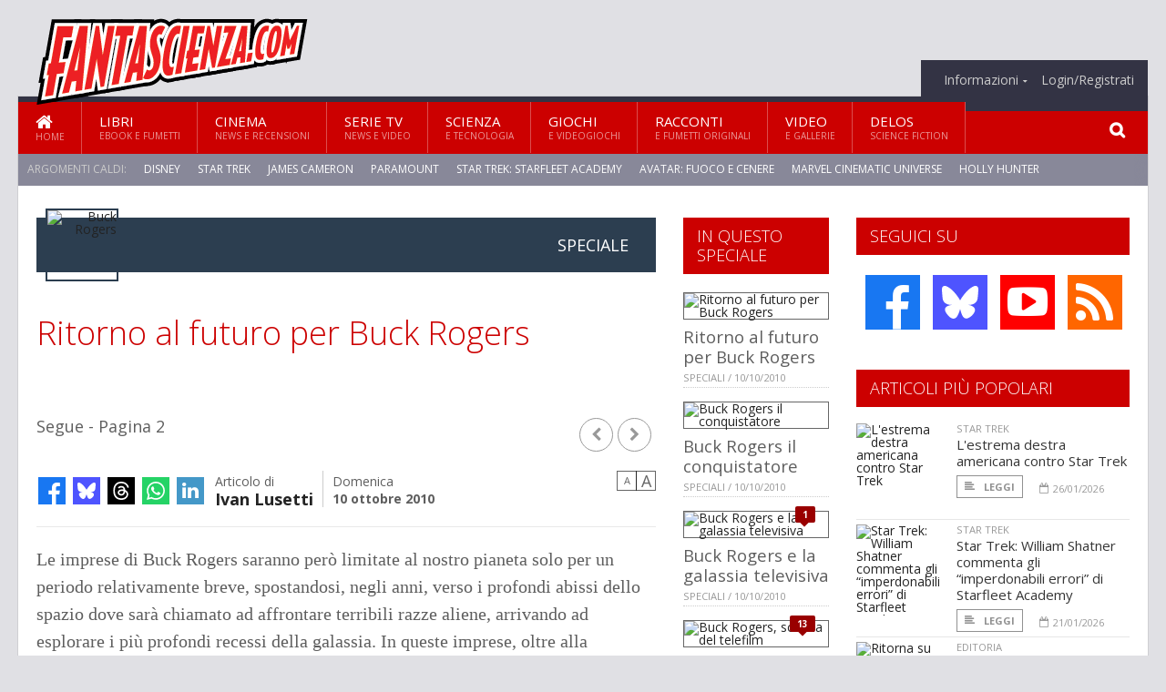

--- FILE ---
content_type: text/html; charset=UTF-8
request_url: https://www.fantascienza.com/14302/ritorno-al-futuro-per-buck-rogers/2
body_size: 16736
content:
<!DOCTYPE HTML>
<html lang = "it">
<!--
  ____       _           _   _      _                      _    
 |  _ \  ___| | ___  ___| \ | | ___| |___      _____  _ __| | __
 | | | |/ _ \ |/ _ \/ __|  \| |/ _ \ __\ \ /\ / / _ \| '__| |/ /
 | |_| |  __/ | (_) \__ \ |\  |  __/ |_ \ V  V / (_) | |  |   < 
 |____/ \___|_|\___/|___/_| \_|\___|\__| \_/\_/ \___/|_|  |_|\_\
 * * * L A   R E T E   D E G L I   A P P A S S I O N A T I * * *
-->                                                            
	<head>
		<title>Ritorno al futuro per Buck Rogers - pagina 2</title>
		<meta name="description" content="Per quasi un secolo Anthony &ldquo;Buck&rdquo; Rogers ha calcato le scene di ogni media disponibile, ora &egrave; il momento di tornare in grande stile sulle pagine del fumetto dove, fin dall&rsquo;inizio, si &egrave; fatto le ossa. - Leggi tutto l'articolo  su  Fantascienza.com  - pagina 2 "/>
		<link rel="canonical" href="https://www.fantascienza.com/14302/ritorno-al-futuro-per-buck-rogers" />
		<meta property="author" content="Ivan Lusetti"/>
		<meta property="og:locale" content="it_IT"/>
		<meta property="og:type" content="article"/>
		<meta property="og:title" content="Ritorno al futuro per Buck Rogers &part;  Fantascienza.com"/>
		<meta property="og:description" content="Per quasi un secolo Anthony &ldquo;Buck&rdquo; Rogers ha calcato le scene di ogni media disponibile, ora &egrave; il momento di tornare in grande stile sulle pagine del fumetto dove, fin dall&rsquo;inizio, si &egrave; fatto le ossa. - Leggi tutto l'articolo  su  Fantascienza.com"/>
		<meta property="og:url" content="https://www.fantascienza.com/14302/ritorno-al-futuro-per-buck-rogers"/>
		<meta property="og:site_name" content="Fantascienza.com"/>
		<meta name="twitter:card" content="summary_large_image" />
		<meta name="twitter:site" content="@fantascienzacom" />
		<meta property="og:image" content="https://www.fantascienza.com/imgbank/social/ARTICOLI/buck_rogers.jpg"/>
		<meta property="og:image:width" content="1200"/>
		<meta property="og:image:height" content="630"/>
		<meta property="twitter:image" content="https://www.fantascienza.com/imgbank/social/ARTICOLI/buck_rogers.jpg"/>
		<link rel="image_src" href="https://www.fantascienza.com/imgbank/social/ARTICOLI/buck_rogers.jpg">
		
		<meta http-equiv="Content-Type" content="text/html; charset=UTF-8" />
		<meta name="viewport" content="width=device-width, initial-scale=1, maximum-scale=1" />
		<meta name="theme-color" content="#CC0000" />
		
		<!-- Favicon -->
		<link rel="shortcut icon" href="https://www.fantascienza.com/images/favicon-fs.ico" type="image/x-icon" />
		<link href="https://www.fantascienza.com/images/ios-icon/fs-icon-512x512.png" sizes="512x512" rel="apple-touch-icon">
		<link href="https://www.fantascienza.com/images/ios-icon/fs-icon-152x152.png" sizes="152x152" rel="apple-touch-icon">
		<link href="https://www.fantascienza.com/images/ios-icon/fs-icon-144x144.png" sizes="144x144" rel="apple-touch-icon">
		<link href="https://www.fantascienza.com/images/ios-icon/fs-icon-120x120.png" sizes="120x120" rel="apple-touch-icon">
		<link href="https://www.fantascienza.com/images/ios-icon/fs-icon-114x114.png" sizes="114x114" rel="apple-touch-icon">
		<link href="https://www.fantascienza.com/images/ios-icon/fs-icon-76x76.png" sizes="76x76" rel="apple-touch-icon">
		<link href="https://www.fantascienza.com/images/ios-icon/fs-icon-72x72.png" sizes="72x72" rel="apple-touch-icon">
		<link href="https://www.fantascienza.com/images/ios-icon/fs-icon-57x57.png" sizes="57x57" rel="apple-touch-icon">    
		<script src="//code.jquery.com/jquery-1.11.3.min.js"></script>
		
		<!-- Stylesheets -->
		<link rel="stylesheet" href="//maxcdn.bootstrapcdn.com/font-awesome/4.5.0/css/font-awesome.min.css">
		<link type="text/css" rel="stylesheet" href="https://www.fantascienza.com/css/main.css" />
		<link type="text/css" rel="stylesheet" href="https://www.fantascienza.com/css/lightbox.css" />
		<link type="text/css" rel="stylesheet" href="https://www.fantascienza.com/css/mediaicons.css" />
		<link type="text/css" rel="stylesheet" href="//js.static.delosnetwork.it/fancybox/jquery.fancybox.css" />
		<!--[if lte IE 8]>
		<link type="text/css" rel="stylesheet" href="https://www.fantascienza.com/css/ie-ancient.css" />
		<![endif]-->

		<link type="text/css" rel="stylesheet" href="https://www.fantascienza.com/css/magazine.css?1744236016" />
		<link type="text/css" rel="stylesheet" href="https://www.fantascienza.com/css/colors_FS.css?1744236016" />
		<script>
  var _paq = window._paq = window._paq || [];
  /* tracker methods like "setCustomDimension" should be called before "trackPageView" */
  _paq.push(['trackPageView']);
  _paq.push(['enableLinkTracking']);
  (function() {
    var u="//analytics.delosnetwork.it/";
    _paq.push(['setTrackerUrl', u+'matomo.php']);
    _paq.push(['setSiteId', '2']);
    var d=document, g=d.createElement('script'), s=d.getElementsByTagName('script')[0];
    g.async=true; g.src=u+'matomo.js'; s.parentNode.insertBefore(g,s);
  })();
</script>
		
		<link rel="stylesheet" href="https://www.fantascienza.com/jscript/sceditor/delosnetwork.css" type="text/css" media="all" />
	</head>
	<body>
<div id="skin-wrap"></div>
				<div class="header-topmenu" id="scrolledmenu">
					<!-- BEGIN .wrapper -->
					<div class="wrapper">
						<ul class="logo-social left ot-menu-hide">
							<li class="scrolled-logo"><a href="https://www.fantascienza.com"><img src="https://www.fantascienza.com/images/fantascienzacom.png" alt="Fantascienza.com" /></a></li>
							 <li><a href="https://www.facebook.com/Fantascienzacom" class="topmenu-social topmenu-facebook"><i class="fa fa-facebook"></i></a></li> 																					 <li><a href="https://rss.delosnetwork.it/fantascienza.com/home.rss" class="topmenu-social topmenu-rss"><i class="fa fa-rss"></i></a></li> 						</ul>
						<ul class="right ot-menu-hide">
							<li><a href="https://www.fantascienza.com"><i class="fa fa-home"></i> Home</a></li>
	<li><a href="https://www.fantascienza.com/libri">Libri</a></li>
	<li><a href="https://www.fantascienza.com/cinema">Cinema</a></li>
	<li><a href="https://www.fantascienza.com/serietv">Serie TV</a></li>
	<li><a href="https://www.fantascienza.com/scienza">Scienza</a></li>
	<li><a href="https://www.fantascienza.com/giochi">Giochi</a></li>
	<li><a href="https://www.fantascienza.com/narrativa">Racconti</a></li>
	<li><a href="https://www.fantascienza.com/media">Video</a></li>
	<li><a href="https://www.fantascienza.com/delos">Delos</a></li>
							<li><a href="https://www.fantascienza.com/info"><span>Informazioni</span></a>
								<ul>
								<li><a href="https://www.fantascienza.com/info/contatti">Contatti</a></li>
																	<li><a href="/info/colophon">Redazione</a></li>
																	<li><a href="/collaboratori">Collaboratori</a></li>
																	<li><a href="/info/link">Crea un link a Fantascienza.com</a></li>
																	<li><a href="/info/collaborare">Collabora con Fantascienza.com</a></li>
																	<li><a href="/info/segnala-notizia">Segnala una notizia</a></li>
																	<li><a href="/info/segnala-sito">Segnala un sito</a></li>
																	<li><a href="https://www.delosnetwork.it/"><b>Delos Network</b></a></li>
									<li><a href="https://www.delosnetwork.it/colophon.php">Colophon</a></li>
									<li><a href="https://www.delosnetwork.it/">I siti Delos Network</a></li>
									<li><a href="https://www.delosbooks.org/">Associazione Delos Books</a></li>
									<li><a href="https://www.delosstore.it/associazione/31/delos-books-club-plus-iscrizione-annuale-all-associazione/">Iscriviti all'Associazione</a></li>
									<li><a href="https://www.delosnetwork.it/pubblicita">Pubblicità</a></li>
								</ul>
							</li>
																				<li><a href="https://www.fantascienza.com/login">Login/Registrati</a></li>
																			</ul>
					<!-- END .wrapper -->
					</div>
				</div>
<div id="top"></div>
				<a id="back-to-top" href="#top" class="page-scroll"><i class="fa fa-chevron-up"></i></a>				
				<div class="wrapper header-wrapper">

					<div id="extopmenu" class="header-topmenu"><div class="wrapper">
						<ul class="right ot-menu-hide">
						<li><a href="https://www.fantascienza.com/info"><span>Informazioni</span></a>
								<ul>
								<li><a href="https://www.fantascienza.com/info/contatti">Contatti</a></li>
																	<li><a href="/info/colophon">Redazione</a></li>
																	<li><a href="/collaboratori">Collaboratori</a></li>
																	<li><a href="/info/link">Crea un link a Fantascienza.com</a></li>
																	<li><a href="/info/collaborare">Collabora con Fantascienza.com</a></li>
																	<li><a href="/info/segnala-notizia">Segnala una notizia</a></li>
																	<li><a href="/info/segnala-sito">Segnala un sito</a></li>
																	<li><a href="https://www.delosnetwork.it/"><b>Delos Network</b></a></li>
									<li><a href="https://www.delosnetwork.it/colophon.php">Colophon</a></li>
									<li><a href="https://www.delosnetwork.it/">I siti Delos Network</a></li>
									<li><a href="https://www.delosbooks.org/">Associazione Delos Books</a></li>
									<li><a href="https://www.delosstore.it/associazione/31/delos-books-club-plus-iscrizione-annuale-all-associazione/">Iscriviti all'Associazione</a></li>
									<li><a href="https://www.delosnetwork.it/pubblicita">Pubblicità</a></li>
								</ul>
							</li>
																				<li><a href="https://www.fantascienza.com/login">Login/Registrati</a></li>
																			</ul>
					</div></div>

					
					<div class="wraphead header-1-content">
						<div class="header-logo ot-menu-hide">
													<a href="https://www.fantascienza.com"><img src="https://www.fantascienza.com/images/fantascienzacom.png" alt="Fantascienza.com" /></a>
												</div>
					</div>
				</div>

		<div class="boxed active">
			<header class="header">
<div id="main-menu" class="ot-menu-hide">
						<!-- BEGIN .wrapper -->
						<div class="wrapper menu-wrapper">
							<ul class="ot-menu-add" rel="Sezioni">
								<li><a href="https://www.fantascienza.com" class="main"><em class="fa fa-home fa-lg"></em><i>Home</i></a></li>
								<li><a href="https://www.fantascienza.com/libri" class="main">Libri<i>Ebook e fumetti</i></a></li>
								<li><a href="https://www.fantascienza.com/cinema" class="main">Cinema<i>News e recensioni</i></a></li>
								<li><a href="https://www.fantascienza.com/serietv" class="main">Serie TV<i>News e video</i></a></li>
								<li><a href="https://www.fantascienza.com/scienza" class="main">Scienza<i>e Tecnologia</i></a></li>
								<li><a href="https://www.fantascienza.com/giochi" class="main">Giochi<i>e Videogiochi</i></a></li>
								<li><a href="https://www.fantascienza.com/narrativa" class="main">Racconti<i>e fumetti originali</i></a></li>
								<li><a href="https://www.fantascienza.com/media" class="main">Video<i>e Gallerie</i></a></li>
								<li><a href="https://www.fantascienza.com/delos" class="main">Delos<i>Science Fiction</i></a></li>
							</ul>
						<!-- END .wrapper -->
							<form class="main-search" action="https://www.fantascienza.com/cerca" onsubmit="if(!this.elements[0].value){ this.elements[0].focus();return false;}else{return true;}">
								<input type="text" class="search-text" name="q">
								<input type="submit" class="search-submit" value="&#xF002;">
							</form>
						</div>
					</div>
					<div class="menu-overlay"></div>

<form id="mobile-search" action="https://www.fantascienza.com/cerca" onsubmit="if(!this.elements[0].value){ this.elements[0].focus();return false;}else{return true;}">
	<input type="submit" class="search-submit" value="&#xF002;">
	<input type="text" class="search-text" name="q">
</form>
<div id="mobile-menu">
<ul>
	<li><a href="https://www.fantascienza.com" class="main"><i class="icon-home"></i></a></li>
	<li><a href="https://www.fantascienza.com/libri" class="main"><i class="icon-book"></i></a></li>
	<li><a href="https://www.fantascienza.com/cinema" class="main"><i class="icon-film"></i></a></li>
	<li><a href="https://www.fantascienza.com/serietv" class="main"><i class="icon-tv"></i></a></li>
	<li><a href="https://www.fantascienza.com/giochi" class="main"><i class="icon-dice"></i></a></li>
	<li><a href="https://www.fantascienza.com/narrativa" class="main"><i class="icon-paragraph-left"></i></a></li>
	<li><a href="https://www.fantascienza.com/media" class="main"><i class="icon-play"></i></a></li>
	<li><a href="#" class="main" onclick="$('#mobile-search').toggleClass('open');if($('#mobile-search').hasClass('open')) $('#mobile-search input.search-text').focus();"><i class="fa fa-search"></i></a></li>
</ul>
</div>
<div id="strilli">
							
							<ul><li class="label">Argomenti caldi:</li>
															<li><a href="https://www.fantascienza.com/argomenti/disney">Disney</a></li>
															<li><a href="https://www.fantascienza.com/argomenti/star-trek">Star Trek</a></li>
															<li><a href="https://www.fantascienza.com/argomenti/james-cameron">James Cameron</a></li>
															<li><a href="https://www.fantascienza.com/argomenti/paramount">Paramount</a></li>
															<li><a href="https://www.fantascienza.com/argomenti/star-trek-starfleet-academy">Star Trek: Starfleet Academy</a></li>
															<li><a href="https://www.fantascienza.com/argomenti/avatar-fuoco-e-cenere">Avatar: Fuoco e Cenere</a></li>
															<li><a href="https://www.fantascienza.com/argomenti/marvel-cinematic-universe">Marvel Cinematic Universe</a></li>
															<li><a href="https://www.fantascienza.com/argomenti/holly-hunter">Holly Hunter</a></li>
															<li><a href="https://www.fantascienza.com/argomenti/paul-giamatti">Paul Giamatti</a></li>
															<li><a href="https://www.fantascienza.com/argomenti/netflix">Netflix</a></li>
														</ul>

					</div>
					<div class="aftertop"></div>
			</header>
			<section class="content">
				<div class="wrapper sidebar-both">
					<div class="content-main with-sidebar-both left">
						<div class="strict-block">

							<article class="main-article">
<div class="header-speciale">
	<a href="https://www.fantascienza.com/speciale/buck-rogers">
	<img src="https://www.fantascienza.com/imgbank/logospecial/ARTICOLI/buckrogers.jpg" alt="Buck Rogers">	<h3><span>Speciale</span> </h3>
	</a>
</div>
								<header class="article-header">
									<h1 class="segue">Ritorno al futuro per Buck Rogers</h1>
								<div class="top-pagination">
									<div class="pager"><a href="https://www.fantascienza.com/14302/ritorno-al-futuro-per-buck-rogers" class="pager_prev"><i class="fa fa-chevron-left"></i></a><a href="https://www.fantascienza.com/14302/ritorno-al-futuro-per-buck-rogers/3" class="pager_next"><i class="fa fa-chevron-right"></i></a></div>
									Segue - Pagina 2
								</div>
										<div class="article-meta">
										<div class="reactions zero" data-reactions="14302"></div>
										<div class="meta-share">
										<span class="share-icons">
<a href="https://www.facebook.com/sharer/sharer.php?u=https%3A%2F%2Fwww.fantascienza.com%2F14302%2Fritorno-al-futuro-per-buck-rogers" target="_blank" class="share-icon share-facebook" title="Condividi su Facebook"><i class="fa fa-facebook"></i></a>
<a href="https://bsky.app/intent/compose?text=Ritorno+al+futuro+per+Buck+Rogers https%3A%2F%2Ffantascienza.com%2F14302" target="_blank" class="share-icon share-bluesky" title="Condididi su BlueSky"><svg style="fill:white;margin: 6px 5px;" xmlns="http://www.w3.org/2000/svg" viewBox="0 0 576 512"><!--!Font Awesome Free 6.6.0 by @fontawesome  - https://fontawesome.com License - https://fontawesome.com/license/free Copyright 2024 Fonticons, Inc.--><path d="M407.8 294.7c-3.3-.4-6.7-.8-10-1.3c3.4 .4 6.7 .9 10 1.3zM288 227.1C261.9 176.4 190.9 81.9 124.9 35.3C61.6-9.4 37.5-1.7 21.6 5.5C3.3 13.8 0 41.9 0 58.4S9.1 194 15 213.9c19.5 65.7 89.1 87.9 153.2 80.7c3.3-.5 6.6-.9 10-1.4c-3.3 .5-6.6 1-10 1.4C74.3 308.6-9.1 342.8 100.3 464.5C220.6 589.1 265.1 437.8 288 361.1c22.9 76.7 49.2 222.5 185.6 103.4c102.4-103.4 28.1-156-65.8-169.9c-3.3-.4-6.7-.8-10-1.3c3.4 .4 6.7 .9 10 1.3c64.1 7.1 133.6-15.1 153.2-80.7C566.9 194 576 75 576 58.4s-3.3-44.7-21.6-52.9c-15.8-7.1-40-14.9-103.2 29.8C385.1 81.9 314.1 176.4 288 227.1z"/></svg></a>
<a href="https://threads.net/intent/post?text=Ritorno+al+futuro+per+Buck+Rogers https%3A%2F%2Ffantascienza.com%2F14302" target="_blank" class="share-icon share-threads" title="Condididi su Threads"><svg style="fill:white;margin: 5px 5px;" aria-label="Threads" viewBox="0 0 192 192" xmlns="http://www.w3.org/2000/svg"><path class="x19hqcy" d="M141.537 88.9883C140.71 88.5919 139.87 88.2104 139.019 87.8451C137.537 60.5382 122.616 44.905 97.5619 44.745C97.4484 44.7443 97.3355 44.7443 97.222 44.7443C82.2364 44.7443 69.7731 51.1409 62.102 62.7807L75.881 72.2328C81.6116 63.5383 90.6052 61.6848 97.2286 61.6848C97.3051 61.6848 97.3819 61.6848 97.4576 61.6855C105.707 61.7381 111.932 64.1366 115.961 68.814C118.893 72.2193 120.854 76.925 121.825 82.8638C114.511 81.6207 106.601 81.2385 98.145 81.7233C74.3247 83.0954 59.0111 96.9879 60.0396 116.292C60.5615 126.084 65.4397 134.508 73.775 140.011C80.8224 144.663 89.899 146.938 99.3323 146.423C111.79 145.74 121.563 140.987 128.381 132.296C133.559 125.696 136.834 117.143 138.28 106.366C144.217 109.949 148.617 114.664 151.047 120.332C155.179 129.967 155.42 145.8 142.501 158.708C131.182 170.016 117.576 174.908 97.0135 175.059C74.2042 174.89 56.9538 167.575 45.7381 153.317C35.2355 139.966 29.8077 120.682 29.6052 96C29.8077 71.3178 35.2355 52.0336 45.7381 38.6827C56.9538 24.4249 74.2039 17.11 97.0132 16.9405C119.988 17.1113 137.539 24.4614 149.184 38.788C154.894 45.8136 159.199 54.6488 162.037 64.9503L178.184 60.6422C174.744 47.9622 169.331 37.0357 161.965 27.974C147.036 9.60668 125.202 0.195148 97.0695 0H96.9569C68.8816 0.19447 47.2921 9.6418 32.7883 28.0793C19.8819 44.4864 13.2244 67.3157 13.0007 95.9325L13 96L13.0007 96.0675C13.2244 124.684 19.8819 147.514 32.7883 163.921C47.2921 182.358 68.8816 191.806 96.9569 192H97.0695C122.03 191.827 139.624 185.292 154.118 170.811C173.081 151.866 172.51 128.119 166.26 113.541C161.776 103.087 153.227 94.5962 141.537 88.9883ZM98.4405 129.507C88.0005 130.095 77.1544 125.409 76.6196 115.372C76.2232 107.93 81.9158 99.626 99.0812 98.6368C101.047 98.5234 102.976 98.468 104.871 98.468C111.106 98.468 116.939 99.0737 122.242 100.233C120.264 124.935 108.662 128.946 98.4405 129.507Z"></path></svg></a>
<!--<a href="https://x.com/intent/tweet?url=https%3A%2F%2Ffantascienza.com%2F14302&text=Ritorno+al+futuro+per+Buck+Rogers&via=fantascienzacom" target="_blank" class="share-icon share-x" title="Condididi su X">𝕏</a>-->
<a href="https://wa.me/?text=Ritorno+al+futuro+per+Buck+Rogers" target="_blank" class="share-icon share-whatsapp" title="Invia via Whatsapp"><svg style="fill:white;margin: 5px 5px;" xmlns="http://www.w3.org/2000/svg" viewBox="0 0 24 24"><path d="M.057 24l1.687-6.163c-1.041-1.804-1.588-3.849-1.587-5.946.003-6.556 5.338-11.891 11.893-11.891 3.181.001 6.167 1.24 8.413 3.488 2.245 2.248 3.481 5.236 3.48 8.414-.003 6.557-5.338 11.892-11.893 11.892-1.99-.001-3.951-.5-5.688-1.448l-6.305 1.654zm6.597-3.807c1.676.995 3.276 1.591 5.392 1.592 5.448 0 9.886-4.434 9.889-9.885.002-5.462-4.415-9.89-9.881-9.892-5.452 0-9.887 4.434-9.889 9.884-.001 2.225.651 3.891 1.746 5.634l-.999 3.648 3.742-.981zm11.387-5.464c-.074-.124-.272-.198-.57-.347-.297-.149-1.758-.868-2.031-.967-.272-.099-.47-.149-.669.149-.198.297-.768.967-.941 1.165-.173.198-.347.223-.644.074-.297-.149-1.255-.462-2.39-1.475-.883-.788-1.48-1.761-1.653-2.059-.173-.297-.018-.458.13-.606.134-.133.297-.347.446-.521.151-.172.2-.296.3-.495.099-.198.05-.372-.025-.521-.075-.148-.669-1.611-.916-2.206-.242-.579-.487-.501-.669-.51l-.57-.01c-.198 0-.52.074-.792.372s-1.04 1.016-1.04 2.479 1.065 2.876 1.213 3.074c.149.198 2.095 3.2 5.076 4.487.709.306 1.263.489 1.694.626.712.226 1.36.194 1.872.118.571-.085 1.758-.719 2.006-1.413.248-.695.248-1.29.173-1.414z"/></svg></a>
<a href="https://www.linkedin.com/shareArticle?mini=true&url=https%3A%2F%2Fwww.fantascienza.com%2F14302%2Fritorno-al-futuro-per-buck-rogers&title=Ritorno+al+futuro+per+Buck+Rogers&ro=false&summary=&source=" class="share-icon share-linkedin" title="Condividi su LinkedIn"><i class="fa fa-linkedin"></i></a>
</span>										</div>
										<div class="meta-author">
											Articolo di 
											<a class="author" href="https://www.fantascienza.com/collaboratori/496/ivan-lusetti">Ivan Lusetti</a>
										</div>
										<div class="meta-date">
											<span class="wday">Domenica</span>
											<span class="month">10 ottobre 2010</span>
										</div>
										<div class="meta-tools">
											<span class="font-size"><span class="f-size-number" style="display:none">18</span><a href="#font-size-down" class="font-size-down" title="Riduci la dimensione del testo">A</a><a href="#font-size-up" class="font-size-up" title="Aumenta la dimensione del testo">A</a></span>
										</div>
									</div>
								</header>
								

								
								<div class="article-text">
								<p>Le imprese di Buck Rogers saranno però limitate al nostro pianeta solo per un periodo relativamente breve, spostandosi, negli anni, verso i profondi abissi dello spazio dove sarà chiamato ad affrontare terribili razze aliene, arrivando ad esplorare i più profondi recessi della galassia. In queste imprese, oltre alla fidanzata Wilma, altri personaggi cominceranno ad affiancarlo come il caratteristico Dr. Elias Huer, classico genio scientifico della sua epoca, il fratello di Wilma, Buddy, creato in un primo momento per le strisce domenicali del fumetto e la fidanzata di Buddy, Alura; non sono da dimenticare nemmeno gli “eterni” nemici del nostro come l’imperatore mongolo Killer Kane, la sua compagna Ardala Valmar e Black Barney, un pirata spaziale che diventerà prima alleato e poi il migliore amico di Buck.</p>
    <p class="rb"><figure class="left">
<a href="https://www.fantascienza.com/imgbank/zoom/ARTICOLI/buckrogervol1reprintcover_1.jpg" class="zoom">
<img src="https://www.fantascienza.com/imgbank/halfpage/ARTICOLI/buckrogervol1reprintcover_1.jpg" class="border" alt="">
</a>
<a href="https://it.pinterest.com/pin/create/button/?url=https%3A%2F%2Fwww.fantascienza.com%2F14302%2Fritorno-al-futuro-per-buck-rogers&media=https%3A%2F%2Fwww.fantascienza.com%2Fimgbank%2Fsocial%2FARTICOLI%2Fbuckrogervol1reprintcover_1.jpg&description=Ritorno+al+futuro+per+Buck+Rogers" class="share-icon share-pinterest"><i class="fa fa-pinterest-p"></i></a>
</figure>
È difficile, in effetti, dare in modo sintetico un resoconto esauriente della storia dei fumetti di Buck Rogers, sia perché si sviluppa in quasi 40 anni di pubblicazioni, sia perché, già dal suo esordio, si dipana in percorsi narrativi diversi. Dal marzo del 1930 alle strisce quotidiane si affiancano infatti le strisce domenicali, seguendo però un percorso narrativo del tutto autonomo, sia per le trame sviluppate sia, in parte, nei personaggi che accompagnano Buck Rogers nelle sue avventure. In effetti Buck Rogers, in un primo momento, non apparirà nemmeno lasciando spazio al compagno Buddy Deering, il fratello di Wilma. Molti quotidiani all’epoca non ospitavano, infatti, strisce giornaliere e domenicali, ma solo una delle due: diventava quindi difficile concepire che il medesimo personaggio potesse apparire in entrambi. Crescendo la mole di lavoro, e le apparizioni di Buck Rogers, agli autori principali saranno affiancati una serie di collaboratori che piano piano lasceranno la loro impronta su quello che si potrebbe definire il primo fumetto seriale della storia. <a href="https://www.fantascienza.com/argomenti/russel-keaton" class="tag">Russel Keaton</a> diventerà il disegnatore ufficiale delle strisce domenicali, <a href="https://www.fantascienza.com/argomenti/rick-yager" class="tag">Rick Yager</a> prenderà le redini del fumetto fino quasi agli anni ’60, senza dimenticare l’intervento di veri maestri della nona arte come il mitico <a href="https://www.fantascienza.com/argomenti/george-tuska" class="tag">George Tuska</a> che gestirà Buck Rogers dopo un diverbio fra l’associazione di stampa ed i  creatori della striscia. Anche prima della morte di Nowlan, negli anni ’40, il punto di riferimento attorno al quale ruotava il fumetto rimaneva comunque l’inossidabile Dick Calkins che si può dire abbia letteralmente dedicato la sua vita a Buck Rogers: fino al 1947 infatti continuerà ad esserne il disegnatore principale prendendo in mano da subito anche una parte delle sceneggiature e rendendo ben manifesta, fra le caratteristiche salienti della striscia, l’impronta avventurosa che ne distingueva lo stile. </p>
    <p class="rb"><figure class="right">
<a href="https://www.fantascienza.com/imgbank/zoom/ARTICOLI/post-221-1236694133.jpg" class="zoom">
<img src="https://www.fantascienza.com/imgbank/halfpage/ARTICOLI/post-221-1236694133.jpg" class="border" alt="">
</a>
<a href="https://it.pinterest.com/pin/create/button/?url=https%3A%2F%2Fwww.fantascienza.com%2F14302%2Fritorno-al-futuro-per-buck-rogers&media=https%3A%2F%2Fwww.fantascienza.com%2Fimgbank%2Fsocial%2FARTICOLI%2Fpost-221-1236694133.jpg&description=Ritorno+al+futuro+per+Buck+Rogers" class="share-icon share-pinterest"><i class="fa fa-pinterest-p"></i></a>
</figure>
Dopo aver sfondato sulle testate dei quotidiani, Buck Rogers ha letteralmente ed inarrestabilmente colonizzato tutti i media del ventesimo secolo. Oltre al fumetto e al racconto degli esordi si sono viste apparizioni del nostro eroe in campo radiofonico, (il primo serial fantascientifico viene presentato alla radio nel 1932), in campo cinematografico (con un esordio di ben 12 lungometraggi da presentare in serie) e più volte in campo televisivo fino ad arrivare ai famosi episodi di inizi anni ’80 che tutti ricordiamo, se non altro per il volto dell’attore Gil Gerard, ormai assurto nell’immaginario collettivo al vero aspetto di Buck Rogers. Non si può comunque definire Buck Rogers come il miglior fumetto di fantascienza mai pubblicato, né come il più grande trionfo editoriale fra le strisce di fantascienza; altri (basti pensare a <i>Flash Gordon</i>) lo supereranno certamente in popolarità e consenso di pubblico. Si può però, senz’ombra di dubbio, dichiararlo un fumetto rivoluzionario, che ha aperto una strada poi battuta con successo da numerosi altri autori. Innanzi tutto la modalità scelta per la  narrazione lo renderà il primo fumetto seriale in assoluto, una novità escogitata da Nowlan e Dille per legare il lettore ad una storia in divenire e per solleticarne di volta in volta la curiosità che, al giorno d’oggi, è diventata la base per tutta la produzione mainstream delle grandi case editrici americane come Marvel e DC Comics.</p>
<p>Invece di vignette autoconclusive lo spettatore veniva affascinato da un mondo in continuo sviluppo, da un racconto in crescita, sempre ricco di nuovi particolari ma attento a non tralasciare, gratificando la memoria del vero appassionato, gli eventi accaduti in precedenza. Ci si poteva immergere insomma, per un breve periodo, in un nuovo universo allo stesso tempo familiare ed innovativo nel quale poter dimenticare, per qualche tempo, gli affanni della vita reale. Se si aggiunge a questo il fatto che Buck Rogers si può anche considerare il primo fumetto fantascientifico della storia, si capisce come possa rappresentare ancora di più un momento di rottura e di cambiamento rispetto alle tematiche ed alle ambientazioni dell’epoca.</p>
<p>Non stiamo parlando di una fantascienza che poteva essere facilmente camuffata sotto altri aspetti, ma di viaggio nel tempo e <i>space opera</i> trattati in grande stile e ben piazzati sotto i riflettori. È il primo fumetto, infatti, nel quale lo spazio diventa luogo di esplorazione per l’uomo, il primo fumetto che porta il lettore in un mondo futuro popolato di astronavi, viaggi, battaglie spaziali e meraviglie tecnologiche, il primo fumetto a rendere giustizia  ad una letteratura fino a quel momento relegata su mezzi di comunicazione esclusivamente di nicchia. </p>
								</div>
	

									<p class="license">Tutti i diritti riservati &copy;2010 Ivan Lusetti e Associazione Delos Books</p>
									
									
									
	
							<div class="bottom-pagination pager">
							<a href="https://www.fantascienza.com/14302/ritorno-al-futuro-per-buck-rogers" class="pager_prev"><i class="fa fa-chevron-left"></i></a><a href="https://www.fantascienza.com/14302/ritorno-al-futuro-per-buck-rogers" class="pager_page">1</a><a class="pager_page pager_current">2</a><a href="https://www.fantascienza.com/14302/ritorno-al-futuro-per-buck-rogers/3" class="pager_page">3</a><a href="https://www.fantascienza.com/14302/ritorno-al-futuro-per-buck-rogers/3" class="pager_next"><i class="fa fa-chevron-right"></i></a>
							</div>
							<footer>
							

							
								<div class="social-article">

								<div class="like-article" data-like-id="14302">
									<div class="custom-title"><strong>Questo articolo ti è piaciuto?</strong></div>
									<ul>
										<li class="lk-dislike-set"><a href="#dislike"><i class="fa fa-thumbs-o-down"></i><span>Questo articolo non mi è piaciuto</span></a></li>
										<li class="lk-dislike-on lk-on"><i class="fa fa-thumbs-down"></i><span>Questo articolo non mi è piaciuto</span></li>
										<li class="lk-counter lk-cnt-dislike" style="display:none"></li>
										
										<li class="lk-like-set"><a href="#like"><i class="fa fa-thumbs-o-up"></i><span>Questo articolo mi è piaciuto</span></a></li>
										<li class="lk-like-on lk-on"><i class="fa fa-thumbs-up"></i><span>Questo articolo mi è piaciuto</span></li>
										<li class="lk-counter lk-cnt-like" style="display:none"></li>
									</ul>
								</div>

									<div class="custom-title"><strong>Condividi questa pagina:</strong></div>
									<span class="share-icons">
<a href="https://www.facebook.com/sharer/sharer.php?u=https%3A%2F%2Fwww.fantascienza.com%2F14302%2Fritorno-al-futuro-per-buck-rogers" target="_blank" class="share-icon share-facebook" title="Condividi su Facebook"><i class="fa fa-facebook"></i></a>
<a href="https://bsky.app/intent/compose?text=Ritorno+al+futuro+per+Buck+Rogers https%3A%2F%2Ffantascienza.com%2F14302" target="_blank" class="share-icon share-bluesky" title="Condididi su BlueSky"><svg style="fill:white;margin: 6px 5px;" xmlns="http://www.w3.org/2000/svg" viewBox="0 0 576 512"><!--!Font Awesome Free 6.6.0 by @fontawesome  - https://fontawesome.com License - https://fontawesome.com/license/free Copyright 2024 Fonticons, Inc.--><path d="M407.8 294.7c-3.3-.4-6.7-.8-10-1.3c3.4 .4 6.7 .9 10 1.3zM288 227.1C261.9 176.4 190.9 81.9 124.9 35.3C61.6-9.4 37.5-1.7 21.6 5.5C3.3 13.8 0 41.9 0 58.4S9.1 194 15 213.9c19.5 65.7 89.1 87.9 153.2 80.7c3.3-.5 6.6-.9 10-1.4c-3.3 .5-6.6 1-10 1.4C74.3 308.6-9.1 342.8 100.3 464.5C220.6 589.1 265.1 437.8 288 361.1c22.9 76.7 49.2 222.5 185.6 103.4c102.4-103.4 28.1-156-65.8-169.9c-3.3-.4-6.7-.8-10-1.3c3.4 .4 6.7 .9 10 1.3c64.1 7.1 133.6-15.1 153.2-80.7C566.9 194 576 75 576 58.4s-3.3-44.7-21.6-52.9c-15.8-7.1-40-14.9-103.2 29.8C385.1 81.9 314.1 176.4 288 227.1z"/></svg></a>
<a href="https://threads.net/intent/post?text=Ritorno+al+futuro+per+Buck+Rogers https%3A%2F%2Ffantascienza.com%2F14302" target="_blank" class="share-icon share-threads" title="Condididi su Threads"><svg style="fill:white;margin: 5px 5px;" aria-label="Threads" viewBox="0 0 192 192" xmlns="http://www.w3.org/2000/svg"><path class="x19hqcy" d="M141.537 88.9883C140.71 88.5919 139.87 88.2104 139.019 87.8451C137.537 60.5382 122.616 44.905 97.5619 44.745C97.4484 44.7443 97.3355 44.7443 97.222 44.7443C82.2364 44.7443 69.7731 51.1409 62.102 62.7807L75.881 72.2328C81.6116 63.5383 90.6052 61.6848 97.2286 61.6848C97.3051 61.6848 97.3819 61.6848 97.4576 61.6855C105.707 61.7381 111.932 64.1366 115.961 68.814C118.893 72.2193 120.854 76.925 121.825 82.8638C114.511 81.6207 106.601 81.2385 98.145 81.7233C74.3247 83.0954 59.0111 96.9879 60.0396 116.292C60.5615 126.084 65.4397 134.508 73.775 140.011C80.8224 144.663 89.899 146.938 99.3323 146.423C111.79 145.74 121.563 140.987 128.381 132.296C133.559 125.696 136.834 117.143 138.28 106.366C144.217 109.949 148.617 114.664 151.047 120.332C155.179 129.967 155.42 145.8 142.501 158.708C131.182 170.016 117.576 174.908 97.0135 175.059C74.2042 174.89 56.9538 167.575 45.7381 153.317C35.2355 139.966 29.8077 120.682 29.6052 96C29.8077 71.3178 35.2355 52.0336 45.7381 38.6827C56.9538 24.4249 74.2039 17.11 97.0132 16.9405C119.988 17.1113 137.539 24.4614 149.184 38.788C154.894 45.8136 159.199 54.6488 162.037 64.9503L178.184 60.6422C174.744 47.9622 169.331 37.0357 161.965 27.974C147.036 9.60668 125.202 0.195148 97.0695 0H96.9569C68.8816 0.19447 47.2921 9.6418 32.7883 28.0793C19.8819 44.4864 13.2244 67.3157 13.0007 95.9325L13 96L13.0007 96.0675C13.2244 124.684 19.8819 147.514 32.7883 163.921C47.2921 182.358 68.8816 191.806 96.9569 192H97.0695C122.03 191.827 139.624 185.292 154.118 170.811C173.081 151.866 172.51 128.119 166.26 113.541C161.776 103.087 153.227 94.5962 141.537 88.9883ZM98.4405 129.507C88.0005 130.095 77.1544 125.409 76.6196 115.372C76.2232 107.93 81.9158 99.626 99.0812 98.6368C101.047 98.5234 102.976 98.468 104.871 98.468C111.106 98.468 116.939 99.0737 122.242 100.233C120.264 124.935 108.662 128.946 98.4405 129.507Z"></path></svg></a>
<!--<a href="https://x.com/intent/tweet?url=https%3A%2F%2Ffantascienza.com%2F14302&text=Ritorno+al+futuro+per+Buck+Rogers&via=fantascienzacom" target="_blank" class="share-icon share-x" title="Condididi su X">𝕏</a>-->
<a href="https://wa.me/?text=Ritorno+al+futuro+per+Buck+Rogers" target="_blank" class="share-icon share-whatsapp" title="Invia via Whatsapp"><svg style="fill:white;margin: 5px 5px;" xmlns="http://www.w3.org/2000/svg" viewBox="0 0 24 24"><path d="M.057 24l1.687-6.163c-1.041-1.804-1.588-3.849-1.587-5.946.003-6.556 5.338-11.891 11.893-11.891 3.181.001 6.167 1.24 8.413 3.488 2.245 2.248 3.481 5.236 3.48 8.414-.003 6.557-5.338 11.892-11.893 11.892-1.99-.001-3.951-.5-5.688-1.448l-6.305 1.654zm6.597-3.807c1.676.995 3.276 1.591 5.392 1.592 5.448 0 9.886-4.434 9.889-9.885.002-5.462-4.415-9.89-9.881-9.892-5.452 0-9.887 4.434-9.889 9.884-.001 2.225.651 3.891 1.746 5.634l-.999 3.648 3.742-.981zm11.387-5.464c-.074-.124-.272-.198-.57-.347-.297-.149-1.758-.868-2.031-.967-.272-.099-.47-.149-.669.149-.198.297-.768.967-.941 1.165-.173.198-.347.223-.644.074-.297-.149-1.255-.462-2.39-1.475-.883-.788-1.48-1.761-1.653-2.059-.173-.297-.018-.458.13-.606.134-.133.297-.347.446-.521.151-.172.2-.296.3-.495.099-.198.05-.372-.025-.521-.075-.148-.669-1.611-.916-2.206-.242-.579-.487-.501-.669-.51l-.57-.01c-.198 0-.52.074-.792.372s-1.04 1.016-1.04 2.479 1.065 2.876 1.213 3.074c.149.198 2.095 3.2 5.076 4.487.709.306 1.263.489 1.694.626.712.226 1.36.194 1.872.118.571-.085 1.758-.719 2.006-1.413.248-.695.248-1.29.173-1.414z"/></svg></a>
<a href="https://www.linkedin.com/shareArticle?mini=true&url=https%3A%2F%2Fwww.fantascienza.com%2F14302%2Fritorno-al-futuro-per-buck-rogers&title=Ritorno+al+futuro+per+Buck+Rogers&ro=false&summary=&source=" class="share-icon share-linkedin" title="Condividi su LinkedIn"><i class="fa fa-linkedin"></i></a>
<a href="https://www.pinterest.com/pin/create/button/?url=https%3A%2F%2Fwww.fantascienza.com%2F14302%2Fritorno-al-futuro-per-buck-rogers&media=https%3A%2F%2Fwww.fantascienza.com%2Fimgbank%2Fsocial%2FARTICOLI%2Fbuck_rogers.jpg&description=Ritorno+al+futuro+per+Buck+Rogers" class="share-icon share-pinterest"><i class="fa fa-pinterest-p"></i></a>
</span>								</div>

								<hr />

								<div class="tag-cloud">
									<div class="custom-title"><strong>In questa pagina si parla di:</strong></div>
																		<a href="https://www.fantascienza.com/argomenti/philip-francis-nowlan">Philip Francis Nowlan</a>
																		<a href="https://www.fantascienza.com/argomenti/armageddon-2419-ad"> Armageddon  2419 A.D</a>
																		<a href="https://www.fantascienza.com/argomenti/dick-calkins"> Dick Calkins</a>
																		<a href="https://www.fantascienza.com/argomenti/buck-rogers-in-the-25th-century-ad"> Buck Rogers in the 25th Century A.D</a>
																		<a href="https://www.fantascienza.com/argomenti/russel-keaton"> Russel Keaton</a>
																		<a href="https://www.fantascienza.com/argomenti/rick-yager"> Rick Yager</a>
																		<a href="https://www.fantascienza.com/argomenti/george-tuska"> George Tuska</a>
																		<a href="https://www.fantascienza.com/argomenti/scott-beatty"> Scott Beatty</a>
																		<a href="https://www.fantascienza.com/argomenti/gil-gerard"> Gil Gerard</a>
																	</div>

								<hr />
							</footer>
							</article>
						</div>

<div class="strict-block">
							<div class="block-title">
								<h2>Articoli correlati</h2>
							</div>
							<!-- BEGIN .block-content -->
							<div class="block-content item-block-1 split-stuff blocks-3">
																								<div class="item-block">
									<div class="item-header">
										<!--<a href="post.html#comments" class="item-comment"><span>13</span><i></i></a>-->
										<a href="https://www.fantascienza.com/notizie/estero" class="item-category">DALL'ESTERO</a>																				<a href="https://www.fantascienza.com/31348/addio-a-gil-gerard-buck-rogers-televisivo" class="item-photo"><img src="https://www.fantascienza.com/imgbank/thumb200/202512/47711-buck-rogers.jpg.jpg" alt="Addio a Gil Gerard, Buck Rogers televisivo"></a>
																			</div>
									<div class="item-content">
										<h3><a href="https://www.fantascienza.com/31348/addio-a-gil-gerard-buck-rogers-televisivo">Addio a Gil Gerard, Buck Rogers televisivo</a></h3>
										<p>Se ne &egrave; andato a 82 anni. Una carriera sfortunata segnata da abitudini alimentari compulsive</p>
										<p class="item-info">S*, 17/12/2025</p>
									</div>
								</div>
																<div class="item-block">
									<div class="item-header">
										<!--<a href="post.html#comments" class="item-comment"><span>13</span><i></i></a>-->
										<a href="https://www.fantascienza.com/notizie/editoria" class="item-category">EDITORIA</a>																				<a href="https://www.fantascienza.com/27707/il-ritorno-di-buck-rogers-in-libreria" class="item-photo"><img src="https://www.fantascienza.com/imgbank/thumb200/202203/42507-buck-banner.jpg" alt="Il ritorno di Buck Rogers in libreria"></a>
																			</div>
									<div class="item-content">
										<h3><a href="https://www.fantascienza.com/27707/il-ritorno-di-buck-rogers-in-libreria">Il ritorno di Buck Rogers in libreria</a></h3>
										<p>Torna sugli scaffali delle librerie&nbsp;<i>Capitan Rogers nel XXV secolo </i>di Philip Francis Nowlan, in una nuova...</p>
										<p class="item-info">Redazione, 10/03/2022</p>
									</div>
								</div>
																<div class="item-block">
									<div class="item-header">
										<!--<a href="post.html#comments" class="item-comment"><span>13</span><i></i></a>-->
										<a href="https://www.fantascienza.com/notizie/televisione" class="item-category">TELEVISIONE</a>																				<a href="https://www.fantascienza.com/26574/buck-rogers-george-clooney-produttore-e-protagonista-della-nuova-serie-televisiva" class="item-photo"><img src="https://www.fantascienza.com/imgbank/thumb200/202102/39929-poster.jpeg" alt="Buck Rogers: George Clooney produttore e protagonista della nuova serie televisiva"></a>
																			</div>
									<div class="item-content">
										<h3><a href="https://www.fantascienza.com/26574/buck-rogers-george-clooney-produttore-e-protagonista-della-nuova-serie-televisiva">Buck Rogers: George Clooney produttore e protagonista della nuova serie televisiva</a></h3>
										<p>George Clooney diventer&agrave; la versione moderna di Buck Rogers, per una reinterpretazione del personaggio che...</p>
										<p class="item-info">Leo Lorusso, 4/02/2021</p>
									</div>
								</div>
																							<!-- END .block-content -->
							</div>
						</div>
<section id="comments-section">
<div id="commenti"></div>
						<div class="strict-block" style="display:none" id="comments-list">
							<div class="block-title">
								<h2><span id="comments-count">0</span> commenti</h2>
								<a href="#commenta" class="panel-title-right">Aggiungi un commento</a>
							</div>
							<div class="block-content">
								<ol id="comments">
															
														
															</ol>
							</div>
													</div>
<div class="strict-block" id="commenta">
							<div class="block-title">
								<h2>Aggiungi un commento</h2>
							</div>
							<div class="block-content">
								
								<div id="writecomment" class="clearfix" data-env="article-14302">

									<div class="user-avatar">
																			<img src="https://www.fantascienza.com/images/utenti_standard/neutro.gif" alt="" title="" />
																		</div>
								
									<div class="form-block">
																				<div class="id-mode">
											<h3>Fai login per commentare</h3>
											<p class="contact-form-login">
												<a class="login-toggle button" href="https://www.fantascienza.com/login"><i class="fa fa-sign-in"></i>Login DelosID</a>
												<a href="https://www.fantascienza.com/login/facebook" class="buttonimg"><img src="https://www.fantascienza.com/images/facebook.png" alt="Login con Facebook"></a>
												<a href="https://www.fantascienza.com/login/google" class="buttonimg"><img src="https://www.fantascienza.com/images/google.png" alt="Login con Google"></a>
											</p>
										</div>
																													</div>

								</div>

							</div>
						</div>
</section>
					</div>


					<aside id="presidebar" class="sidebar right">
<div class="widget seguici-su-widget">
							<h3>Seguici su</h3>
							<div class="seguici-su">

<span class="share-icons share-site">
 <a href="https://www.facebook.com/Fantascienzacom" target="_blank" class="share-icon share-facebook" title="Seguici su Facebook!"><i class="fa fa-facebook"></i></a>  <a href="https://bsky.app/profile/fantascienza.com" target="_blank" class="share-icon share-bluesky" title="Seguici su BlueSky!"><svg xmlns="http://www.w3.org/2000/svg" viewBox="0 0 576 512"><!--!Font Awesome Free 6.6.0 by @fontawesome  - https://fontawesome.com License - https://fontawesome.com/license/free Copyright 2024 Fonticons, Inc.--><path d="M407.8 294.7c-3.3-.4-6.7-.8-10-1.3c3.4 .4 6.7 .9 10 1.3zM288 227.1C261.9 176.4 190.9 81.9 124.9 35.3C61.6-9.4 37.5-1.7 21.6 5.5C3.3 13.8 0 41.9 0 58.4S9.1 194 15 213.9c19.5 65.7 89.1 87.9 153.2 80.7c3.3-.5 6.6-.9 10-1.4c-3.3 .5-6.6 1-10 1.4C74.3 308.6-9.1 342.8 100.3 464.5C220.6 589.1 265.1 437.8 288 361.1c22.9 76.7 49.2 222.5 185.6 103.4c102.4-103.4 28.1-156-65.8-169.9c-3.3-.4-6.7-.8-10-1.3c3.4 .4 6.7 .9 10 1.3c64.1 7.1 133.6-15.1 153.2-80.7C566.9 194 576 75 576 58.4s-3.3-44.7-21.6-52.9c-15.8-7.1-40-14.9-103.2 29.8C385.1 81.9 314.1 176.4 288 227.1z"/></svg></a>  <a href="https://www.youtube.com/FantascienzaComOnlive" target="_blank" class="share-icon share-youtube" title="Seguici su YouTube!"><i class="fa fa-youtube-play"></i></a>  <a href="https://rss.delosnetwork.it/fantascienza.com/home.rss" target="_blank" class="share-icon share-rss" title="Abbonati al nostro feed RSS!"><i class="fa fa-rss"></i></a> </span>
							</div>
						</div>
					</aside>
					<div class="mini-sidebar">
<div class="widget">
														<h3>In questo speciale</h3>
														<div class="middle-articles">
																<div class="item item-mini item-pair" data-autoresize="mini-sidebar">
																											<a href="https://www.fantascienza.com/14302/ritorno-al-futuro-per-buck-rogers"><img src="https://www.fantascienza.com/imgbank/smallsidebar/ARTICOLI/buck_rogers.jpg" class="border" alt="Ritorno al futuro per Buck Rogers"></a>
																		<h4><a href="https://www.fantascienza.com/14302/ritorno-al-futuro-per-buck-rogers">Ritorno al futuro per Buck Rogers</a></h4>
									<span class="channel">Speciali / 10/10/2010</span>
																	</div>
																<div class="item item-mini item-pair" data-autoresize="mini-sidebar">
																											<a href="https://www.fantascienza.com/14303/buck-rogers-il-conquistatore"><img src="https://www.fantascienza.com/imgbank/smallsidebar/ARTICOLI/buck-rogers-1940-02-g.jpg" class="border" alt="Buck Rogers il conquistatore"></a>
																		<h4><a href="https://www.fantascienza.com/14303/buck-rogers-il-conquistatore">Buck Rogers il conquistatore</a></h4>
									<span class="channel">Speciali / 10/10/2010</span>
																	</div>
																<div class="item item-mini item-pair" data-autoresize="mini-sidebar">
																		<a href="https://www.fantascienza.com/14293/buck-rogers-e-la-galassia-televisiva#commenti" class="item-comment" title="1 reazioni"><span>1</span><i></i></a>
																											<a href="https://www.fantascienza.com/14293/buck-rogers-e-la-galassia-televisiva"><img src="https://www.fantascienza.com/imgbank/smallsidebar/ARTICOLI/princess-ardala-wallpapers_16964_1024x768.png" class="border" alt="Buck Rogers e la galassia televisiva"></a>
																		<h4><a href="https://www.fantascienza.com/14293/buck-rogers-e-la-galassia-televisiva">Buck Rogers e la galassia televisiva</a></h4>
									<span class="channel">Speciali / 10/10/2010</span>
																	</div>
																<div class="item item-mini item-pair" data-autoresize="mini-sidebar">
																		<a href="https://www.fantascienza.com/14305/buck-rogers-scheda-del-telefilm#commenti" class="item-comment" title="13 reazioni"><span>13</span><i></i></a>
																											<a href="https://www.fantascienza.com/14305/buck-rogers-scheda-del-telefilm"><img src="https://www.fantascienza.com/imgbank/smallsidebar/ARTICOLI/buck_rogers_2.jpg" class="border" alt="Buck Rogers, scheda del telefilm"></a>
																		<h4><a href="https://www.fantascienza.com/14305/buck-rogers-scheda-del-telefilm">Buck Rogers, scheda del telefilm</a></h4>
									<span class="channel">Speciali / 10/10/2010</span>
																	</div>
															</div>
						</div>
<div class="widget">
														<h3>Vedi anche</h3>
														<div class="middle-articles">
																<div class="item item-mini item-pair" data-autoresize="mini-sidebar">
																		<a href="https://www.fantascienza.com/19471/glen-a-larson-se-ne-va-il-creatore-di-battlestar-galactica#commenti" class="item-comment" title="81 reazioni"><span>81</span><i></i></a>
																											<a href="https://www.fantascienza.com/19471/glen-a-larson-se-ne-va-il-creatore-di-battlestar-galactica"><img src="https://www.fantascienza.com/imgbank/smallsidebar/NEWS/glen-larson.jpg" class="border" alt="Glen A. Larson, se ne va il creatore di Battlestar Galactica"></a>
																		<h4><a href="https://www.fantascienza.com/19471/glen-a-larson-se-ne-va-il-creatore-di-battlestar-galactica">Glen A. Larson, se ne va il creatore di Battlestar Galactica</a></h4>
									<span class="channel">Notizie / 17/11/2014</span>
																	</div>
																<div class="item item-mini item-pair" data-autoresize="mini-sidebar">
																		<a href="https://www.fantascienza.com/14305/buck-rogers-scheda-del-telefilm#commenti" class="item-comment" title="13 reazioni"><span>13</span><i></i></a>
																											<a href="https://www.fantascienza.com/14305/buck-rogers-scheda-del-telefilm"><img src="https://www.fantascienza.com/imgbank/smallsidebar/ARTICOLI/buck_rogers_2.jpg" class="border" alt="Buck Rogers, scheda del telefilm"></a>
																		<h4><a href="https://www.fantascienza.com/14305/buck-rogers-scheda-del-telefilm">Buck Rogers, scheda del telefilm</a></h4>
									<span class="channel">Speciali / 10/10/2010</span>
																	</div>
																<div class="item item-mini item-pair" data-autoresize="mini-sidebar">
																		<a href="https://www.fantascienza.com/14293/buck-rogers-e-la-galassia-televisiva#commenti" class="item-comment" title="1 reazioni"><span>1</span><i></i></a>
																											<a href="https://www.fantascienza.com/14293/buck-rogers-e-la-galassia-televisiva"><img src="https://www.fantascienza.com/imgbank/smallsidebar/ARTICOLI/princess-ardala-wallpapers_16964_1024x768.png" class="border" alt="Buck Rogers e la galassia televisiva"></a>
																		<h4><a href="https://www.fantascienza.com/14293/buck-rogers-e-la-galassia-televisiva">Buck Rogers e la galassia televisiva</a></h4>
									<span class="channel">Speciali / 10/10/2010</span>
																	</div>
																<div class="item item-mini item-pair" data-autoresize="mini-sidebar">
																		<a href="https://www.fantascienza.com/13591/scelto-il-regista-per-buck-rogers-3d#commenti" class="item-comment" title="3 reazioni"><span>3</span><i></i></a>
																											<a href="https://www.fantascienza.com/13591/scelto-il-regista-per-buck-rogers-3d"><img src="https://www.fantascienza.com/imgbank/smallsidebar/NEWS/te2004gg1.jpg" class="border" alt="Scelto il regista per Buck Rogers 3D"></a>
																		<h4><a href="https://www.fantascienza.com/13591/scelto-il-regista-per-buck-rogers-3d">Scelto il regista per Buck Rogers 3D</a></h4>
									<span class="channel">Notizie / 30/03/2010</span>
																	</div>
																<div class="item item-mini item-pair" data-autoresize="mini-sidebar">
																		<a href="https://www.fantascienza.com/13169/buck-rogers-ritorna-alle-origini#commenti" class="item-comment" title="1 reazioni"><span>1</span><i></i></a>
																											<a href="https://www.fantascienza.com/13169/buck-rogers-ritorna-alle-origini"><img src="https://www.fantascienza.com/imgbank/smallsidebar/NEWS/buckrogerstrailer-thumb-550x380-29452.jpg" class="border" alt="Buck Rogers ritorna alle origini"></a>
																		<h4><a href="https://www.fantascienza.com/13169/buck-rogers-ritorna-alle-origini">Buck Rogers ritorna alle origini</a></h4>
									<span class="channel">Notizie / 17/12/2009</span>
																	</div>
															</div>
						</div>
<div class="widget">
														<h3>Articoli dello stesso autore</h3>
														<div class="middle-articles">
																<div class="item item-mini item-pair" data-autoresize="mini-sidebar">
																		<a href="https://www.fantascienza.com/20464/fantastici-4-cronaca-di-una-morte-annunciata#commenti" class="item-comment" title="14 reazioni"><span>14</span><i></i></a>
																											<a href="https://www.fantascienza.com/20464/fantastici-4-cronaca-di-una-morte-annunciata"><img src="https://www.fantascienza.com/imgbank/smallsidebar/201509/26126-fantastic-slide.jpg" class="border" alt="Fantastici 4: cronaca di una morte annunciata"></a>
																		<h4><a href="https://www.fantascienza.com/20464/fantastici-4-cronaca-di-una-morte-annunciata">Fantastici 4: cronaca di una morte annunciata</a></h4>
									<span class="channel">Speciali / 3/10/2015</span>
																	</div>
																<div class="item item-mini item-pair" data-autoresize="mini-sidebar">
																		<a href="https://www.fantascienza.com/19994/tornano-i-vendicatori-marvel-in-un-epica-battaglia-contro-ultron#commenti" class="item-comment" title="6 reazioni"><span>6</span><i></i></a>
																											<a href="https://www.fantascienza.com/19994/tornano-i-vendicatori-marvel-in-un-epica-battaglia-contro-ultron"><img src="https://www.fantascienza.com/imgbank/smallsidebar/ARTICOLI/age_of_ultron_vol_1_1_djurdjevic_variant.jpg" class="border" alt="Tornano i Vendicatori Marvel, in un&#039;epica battaglia contro Ultron"></a>
																		<h4><a href="https://www.fantascienza.com/19994/tornano-i-vendicatori-marvel-in-un-epica-battaglia-contro-ultron">Tornano i Vendicatori Marvel, in un'epica battaglia contro Ultron</a></h4>
									<span class="channel">Speciali / 26/04/2015</span>
																	</div>
																<div class="item item-mini item-pair" data-autoresize="mini-sidebar">
																		<a href="https://www.fantascienza.com/19647/flash-l-uomo-piu-veloce-del-mondo-ma-di-quale#commenti" class="item-comment" title="14 reazioni"><span>14</span><i></i></a>
																											<a href="https://www.fantascienza.com/19647/flash-l-uomo-piu-veloce-del-mondo-ma-di-quale"><img src="https://www.fantascienza.com/imgbank/smallsidebar/NEWS/flash_3.jpg" class="border" alt="Flash, l&#039;uomo pi&ugrave; veloce del mondo: ma di quale?"></a>
																		<h4><a href="https://www.fantascienza.com/19647/flash-l-uomo-piu-veloce-del-mondo-ma-di-quale">Flash, l'uomo più veloce del mondo: ma di quale?</a></h4>
									<span class="channel">Servizi / 25/01/2015</span>
																	</div>
																<div class="item item-mini item-pair" data-autoresize="mini-sidebar">
																		<a href="https://www.fantascienza.com/19620/ghost-in-the-shell-rilancia-e-raddoppia#commenti" class="item-comment" title="143 reazioni"><span>143</span><i></i></a>
																											<a href="https://www.fantascienza.com/19620/ghost-in-the-shell-rilancia-e-raddoppia"><img src="https://www.fantascienza.com/imgbank/smallsidebar/NEWS/b60peukceaaagzv.jpg-large.jpg" class="border" alt="Ghost in the Shell rilancia e raddoppia"></a>
																		<h4><a href="https://www.fantascienza.com/19620/ghost-in-the-shell-rilancia-e-raddoppia">Ghost in the Shell rilancia e raddoppia</a></h4>
									<span class="channel">Notizie / 23/01/2015</span>
																	</div>
																<div class="item item-mini item-pair" data-autoresize="mini-sidebar">
																		<a href="https://www.fantascienza.com/19335/supereroi-o-quasi-in-salsa-space-opera#commenti" class="item-comment" title="13 reazioni"><span>13</span><i></i></a>
																											<a href="https://www.fantascienza.com/19335/supereroi-o-quasi-in-salsa-space-opera"><img src="https://www.fantascienza.com/imgbank/smallsidebar/NEWS/guardian-of-the-galaxy-poster1.jpg" class="border" alt="Supereroi (o quasi) in salsa Space Opera"></a>
																		<h4><a href="https://www.fantascienza.com/19335/supereroi-o-quasi-in-salsa-space-opera">Supereroi (o quasi) in salsa Space Opera</a></h4>
									<span class="channel">Speciali / 16/10/2014</span>
																	</div>
															</div>
						</div>
<div class="widget">
							<h3>In questo numero</h3>
							<div class="middle-articles">
								<div class="item">
									<!--<a href="post.html#comments" class="item-comment"><span>82</span><i></i></a>-->
																		<a href="https://www.fantascienza.com/delos/128"><img src="https://www.fantascienza.com/imgbank/smalldelos/DELOS_COVER/cover128.jpg" alt="Delos Science Fiction 128"></a>
																		<h4><a href="https://www.fantascienza.com/delos/128">Delos Science Fiction 128</a></h4>
									<span class="channel">ottobre 2010</span>
								</div>
																<div class="item">
									<h4><a href="https://www.fantascienza.com/14314/la-palla-al-piede-degli-ebook">La palla al piede degli ebook</a></h4>
									<span class="channel">editoriali</span>
								</div>
																<div class="item">
									<h4><a href="https://www.fantascienza.com/14296/nello-squarcio-futuro-e-sincronicita">Nello squarcio, futuro e sincronicità</a></h4>
									<span class="channel">rubriche</span>
								</div>
																<div class="item">
									<h4><a href="https://www.fantascienza.com/14307/gli-effetti-speciali-nel-cinema">Gli effetti speciali nel Cinema </a></h4>
									<span class="channel">rubriche</span>
								</div>
																<div class="item">
									<h4><a href="https://www.fantascienza.com/14302/ritorno-al-futuro-per-buck-rogers">Ritorno al futuro per Buck Rogers</a></h4>
									<span class="channel">speciali</span>
								</div>
																<div class="item">
									<h4><a href="https://www.fantascienza.com/14303/buck-rogers-il-conquistatore">Buck Rogers il conquistatore</a></h4>
									<span class="channel">speciali</span>
								</div>
																<div class="item">
									<h4><a href="https://www.fantascienza.com/14293/buck-rogers-e-la-galassia-televisiva">Buck Rogers e la galassia televisiva</a></h4>
									<span class="channel">speciali</span>
								</div>
																<div class="item">
									<h4><a href="https://www.fantascienza.com/14305/buck-rogers-scheda-del-telefilm">Buck Rogers, scheda del telefilm</a></h4>
									<span class="channel">speciali</span>
								</div>
																<div class="item">
									<h4><a href="https://www.fantascienza.com/14310/a-tu-per-tu-con-il-genio-intervista-con-christopher-nolan">A tu per tu con il genio - intervista con Christopher Nolan</a></h4>
									<span class="channel">servizi</span>
								</div>
																<div class="item">
									<h4><a href="https://www.fantascienza.com/14259/inception-il-sogno-ricorsivo-della-fantascienza-al-cinema">Inception: il sogno ricorsivo della fantascienza al cinema</a></h4>
									<span class="channel">servizi</span>
								</div>
																<div class="item">
									<h4><a href="https://www.fantascienza.com/14308/ritorno-al-futuro-compie-venticinque-anni">Ritorno al futuro compie venticinque anni</a></h4>
									<span class="channel">servizi</span>
								</div>
																<div class="item">
									<h4><a href="https://www.fantascienza.com/14309/halo-ritorno-su-reach">Halo: Ritorno su Reach</a></h4>
									<span class="channel">servizi</span>
								</div>
																<div class="item">
									<h4><a href="https://www.fantascienza.com/14297/il-sentiero-della-spirale">Il Sentiero della Spirale</a></h4>
									<span class="channel">racconti</span>
								</div>
																<div class="item">
									<h4><a href="https://www.fantascienza.com/14315/la-morte-di-capitan-futuro">La morte di Capitan Futuro</a></h4>
									<span class="channel">anteprime</span>
								</div>
															</div>
						</div>
					</div>
					<aside id="sidebar" class="sidebar right">
<div class="widget">
							<h3>Articoli più popolari</h3>
							<div class="w-news-list">
								
								<div class="item">
									<div class="item-photo">
																			<a href="https://www.fantascienza.com/index.php/31423/l-estrema-destra-americana-contro-star-trek" class="item-photo"><img src="https://www.fantascienza.com/imgbank/thumb200/202601/47814-sfa-103-jm-1024-1851-rt-f.jpg" alt="L&#039;estrema destra americana contro Star Trek"></a>
																		</div>
									<div class="item-content">
																				<a href="https://www.fantascienza.com/index.php/notizie/startrek" class="item-category">STAR TREK</a>
																				<h4><a href="https://www.fantascienza.com/index.php/31423/l-estrema-destra-americana-contro-star-trek">L'estrema destra americana contro Star Trek</a></h4>
										
										<div class="item-foot">
											<a href="https://www.fantascienza.com/index.php/31423/l-estrema-destra-americana-contro-star-trek" class="trans-button trans-button-small"><i class="fa fa-align-left"></i> Leggi</a>
											<span class="item-info inline"><i class="fa fa-calendar-o"></i>26/01/2026</span>
										</div>
									</div>
								</div>
								<div class="item">
									<div class="item-photo">
																			<a href="https://www.fantascienza.com/index.php/31411/star-trek-william-shatner-commenta-gli-imperdonabili-errori-di-starfleet-academy" class="item-photo"><img src="https://www.fantascienza.com/imgbank/thumb200/202601/47802-star-trek.jpg" alt="Star Trek: William Shatner commenta gli &ldquo;imperdonabili errori&rdquo; di Starfleet Academy"></a>
																		</div>
									<div class="item-content">
																				<a href="https://www.fantascienza.com/index.php/notizie/startrek" class="item-category">STAR TREK</a>
																				<h4><a href="https://www.fantascienza.com/index.php/31411/star-trek-william-shatner-commenta-gli-imperdonabili-errori-di-starfleet-academy">Star Trek: William Shatner commenta gli “imperdonabili errori” di Starfleet Academy</a></h4>
										
										<div class="item-foot">
											<a href="https://www.fantascienza.com/index.php/31411/star-trek-william-shatner-commenta-gli-imperdonabili-errori-di-starfleet-academy" class="trans-button trans-button-small"><i class="fa fa-align-left"></i> Leggi</a>
											<span class="item-info inline"><i class="fa fa-calendar-o"></i>21/01/2026</span>
										</div>
									</div>
								</div>
								<div class="item">
									<div class="item-photo">
																			<a href="https://www.fantascienza.com/index.php/31376/ritorna-su-urania-robert-silverberg" class="item-photo"><img src="https://www.fantascienza.com/imgbank/thumb200/202601/47749-47748-silverberg.social.jpg" alt="Ritorna su Urania Robert Silverberg"></a>
																		</div>
									<div class="item-content">
																				<a href="https://www.fantascienza.com/index.php/notizie/editoria" class="item-category">EDITORIA</a>
																				<h4><a href="https://www.fantascienza.com/index.php/31376/ritorna-su-urania-robert-silverberg">Ritorna su Urania Robert Silverberg</a></h4>
										
										<div class="item-foot">
											<a href="https://www.fantascienza.com/index.php/31376/ritorna-su-urania-robert-silverberg" class="trans-button trans-button-small"><i class="fa fa-align-left"></i> Leggi</a>
											<span class="item-info inline"><i class="fa fa-calendar-o"></i>5/01/2026</span>
										</div>
									</div>
								</div>
								<div class="item">
									<div class="item-photo">
																			<a href="https://www.fantascienza.com/index.php/31370/leggi-fantascienza-un-indagine-su-alcune-indagini" class="item-photo"><img src="https://www.fantascienza.com/imgbank/thumb200/202601/47738-sciencefictionconvention.jpg" alt="Leggi fantascienza? Un&rsquo;indagine su alcune indagini"></a>
																		</div>
									<div class="item-content">
																				<a href="https://www.fantascienza.com/index.php/speciali/estero" class="item-category">DALL'ESTERO</a>
																				<h4><a href="https://www.fantascienza.com/index.php/31370/leggi-fantascienza-un-indagine-su-alcune-indagini">Leggi fantascienza? Un’indagine su alcune indagini</a></h4>
										
										<div class="item-foot">
											<a href="https://www.fantascienza.com/index.php/31370/leggi-fantascienza-un-indagine-su-alcune-indagini" class="trans-button trans-button-small"><i class="fa fa-align-left"></i> Leggi</a>
											<span class="item-info inline"><i class="fa fa-calendar-o"></i>18/01/2026</span>
										</div>
									</div>
								</div>
								<div class="item">
									<div class="item-photo">
																			<a href="https://www.fantascienza.com/index.php/31433/un-libro-per-gaza" class="item-photo"><img src="https://www.fantascienza.com/imgbank/thumb200/202601/47823-9788825435580-immaginando-gaza.social.jpg" alt="Un libro per Gaza"></a>
																		</div>
									<div class="item-content">
																				<a href="https://www.fantascienza.com/index.php/notizie/ebook" class="item-category">EBOOK</a>
																				<h4><a href="https://www.fantascienza.com/index.php/31433/un-libro-per-gaza">Un libro per Gaza</a></h4>
										
										<div class="item-foot">
											<a href="https://www.fantascienza.com/index.php/31433/un-libro-per-gaza" class="trans-button trans-button-small"><i class="fa fa-align-left"></i> Leggi</a>
											<span class="item-info inline"><i class="fa fa-calendar-o"></i>30/01/2026</span>
										</div>
									</div>
								</div>


							</div>
						</div>
<div class="widget">
							<h3>Gallerie fotografiche</h3>
							<a href="https://www.fantascienza.com/gallerie" class="widget-top-b">Vedi tutte</a>
							<div class="w-photo-gallery">
																<div class="item">
									<div class="item-photos">
																			<a href="https://www.fantascienza.com/gallerie/532/prime-immagini-della-serie-the-testaments"><img src="https://www.fantascienza.com/imgbank/gallerythumbs/GALLERIE_IMG/gallery-532_180165_4.41.1.jpg" alt=""></a>
																			<a href="https://www.fantascienza.com/gallerie/532/prime-immagini-della-serie-the-testaments/2"><img src="https://www.fantascienza.com/imgbank/gallerythumbs/GALLERIE_IMG/gallery-532_180165_4.29.1.jpg" alt=""></a>
																			<a href="https://www.fantascienza.com/gallerie/532/prime-immagini-della-serie-the-testaments/3"><img src="https://www.fantascienza.com/imgbank/gallerythumbs/GALLERIE_IMG/gallery-532_180165_1.79.1.jpg" alt=""></a>
																			<a href="https://www.fantascienza.com/gallerie/532/prime-immagini-della-serie-the-testaments/4"><img src="https://www.fantascienza.com/imgbank/gallerythumbs/GALLERIE_IMG/gallery-532_180165_1.505.1R.jpg" alt=""></a>
																		</div>
									
									<div class="item-content">
										<h4><a href="https://www.fantascienza.com/gallerie/532/prime-immagini-della-serie-the-testaments">Prime immagini della serie The Testaments</a> <span class="item-info inline"><i class="fa fa-camera"></i>6 foto</span></h4>
									</div>
								</div>
																<div class="item">
									<div class="item-photos">
																			<a href="https://www.fantascienza.com/gallerie/531/un-classico-del-teen-drama"><img src="https://www.fantascienza.com/imgbank/gallerythumbs/GALLERIE_IMG/gallery-531_590558790_10162254489108511_4551574308703462218_n.jpg" alt=""></a>
																			<a href="https://www.fantascienza.com/gallerie/531/un-classico-del-teen-drama/2"><img src="https://www.fantascienza.com/imgbank/gallerythumbs/GALLERIE_IMG/gallery-531_496940083_663956173073356_9171200492492995418_n.jpg" alt=""></a>
																			<a href="https://www.fantascienza.com/gallerie/531/un-classico-del-teen-drama/3"><img src="https://www.fantascienza.com/imgbank/gallerythumbs/GALLERIE_IMG/gallery-531_497543320_663956153073358_5137372333212081967_n.jpg" alt=""></a>
																			<a href="https://www.fantascienza.com/gallerie/531/un-classico-del-teen-drama/4"><img src="https://www.fantascienza.com/imgbank/gallerythumbs/GALLERIE_IMG/gallery-531_497557507_663956119740028_7398680601174280529_n.jpg" alt=""></a>
																		</div>
									
									<div class="item-content">
										<h4><a href="https://www.fantascienza.com/gallerie/531/un-classico-del-teen-drama">Un classico del teen drama</a> <span class="item-info inline"><i class="fa fa-camera"></i>7 foto</span></h4>
									</div>
								</div>
															</div>
						</div>

					</aside>
				</div>
			</section>
			<footer class="footer">

<div class="wrapper">

					<div class="footer-much">
						<ul class="right">
							<li><a href="http://www.delosnetwork.it/terms">Termini d'uso</a></li>
							<li><a href="https://delos.center/privacy">Privacy</a></li>
							<li><a href="http://www.delosnetwork.it/rules">Regole</a></li>
							<li><a href="https://www.fantascienza.com/info/colophon">Redazione</a></li>
														<li><a href="https://www.fantascienza.com/info/contatti">Contatti</a></li>
						</ul>
						<p><b>Fantascienza.com</b> - ISSN 1974-8248 - Registrazione tribunale di Milano, n. 521 del 5 settembre 2006.<br/>
						&copy;2003 <a href="http://www.delosbooks.org">Associazione Delos Books</a>. Partita Iva 04029050962.</p>
						
						<p style="margin:15px 0 5px 0;font-weight:bold">Pubblicità:</p>
						<p><a href="https://www.eadv.it/p/adv.html?utm_source=eADVcontactcard&utm_medium=Contactcard&utm_content=Contactcard&utm_campaign=Autopromo"><img src="https://panel.eadv.it/images/logo.png" alt="eADV" style="float:left; margin-right:10px">
						<b>EADV s.r.l.</b> - Via Luigi Capuana, 11 - 95030 Tremestieri Etneo (CT) - Italy<br>www.eadv.it - info@eadv.it - Tel: +39.0952830326</a></p>
					</div>
					
				</div>

											</footer>
		</div>
<!-- Scripts -->
		<script type="text/javascript" src="https://www.fantascienza.com/jscript/vendor.js"></script>
		<script type="text/javascript" src="https://www.fantascienza.com/jscript/magazine.js?1513848093"></script>
				<!-- https://ad.delosnetwork.it/x/FS/ENDJS/json-->
<script src="https://track.eadv.it/fantascienza.com.php" async></script>		<script src="https://www.fantascienza.com/jscript/sceditor/jquery.sceditor.bbcode.min.js"></script>
	</body>
</html>